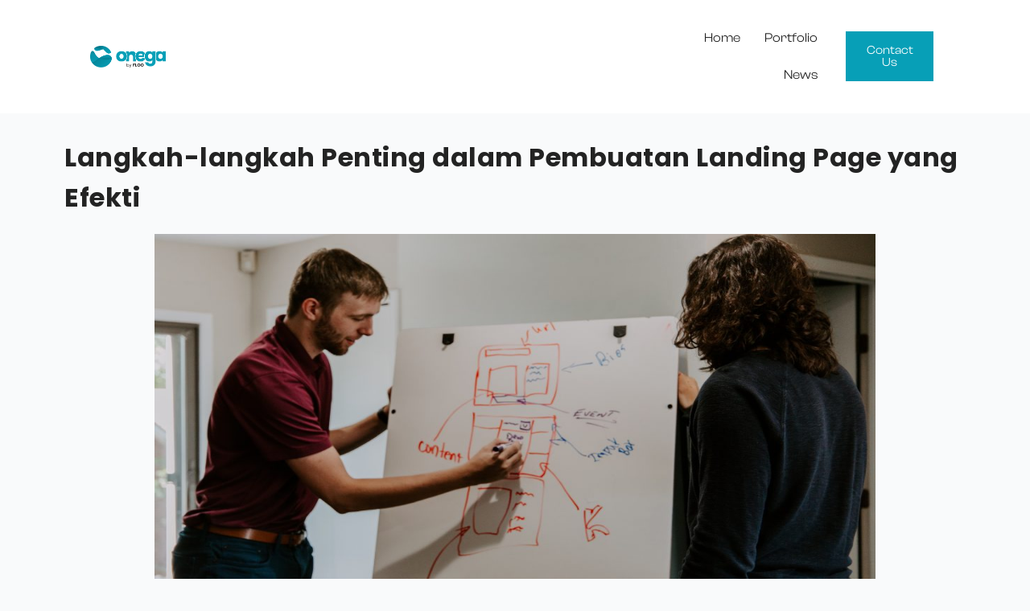

--- FILE ---
content_type: text/css
request_url: https://web.onega.id/wp-content/plugins/the-post-grid/assets/vendor/flaticon/flaticon_tpg.css?ver=7.2.11
body_size: 567
content:
/* TODO: 1. replace "flaticon" to "flaticon-tpg-tpg"i[class^="flaticon-tpg-tpg-"]:before */

@font-face {
    font-family: "flaticon_tpg";
    src: url("./flaticon_tpg.ttf?e26fbf2a88f239413a6d62e65de90f88") format("truetype"),
    url("./flaticon_tpg.woff?e26fbf2a88f239413a6d62e65de90f88") format("woff"),
    url("./flaticon_tpg.woff2?e26fbf2a88f239413a6d62e65de90f88") format("woff2"),
    url("./flaticon_tpg.eot?e26fbf2a88f239413a6d62e65de90f88#iefix") format("embedded-opentype"),
    url("./flaticon_tpg.svg?e26fbf2a88f239413a6d62e65de90f88#flaticon_tpg") format("svg");
}

i[class^="flaticon-tpg-"]:before, i[class*=" flaticon-tpg-"]:before {
    font-family: flaticon_tpg !important;
    font-style: normal;
    font-weight: normal !important;
    font-variant: normal;
    text-transform: none;
    line-height: 1;
    -webkit-font-smoothing: antialiased;
    -moz-osx-font-smoothing: grayscale;
}

.flaticon-tpg-user:before {
    content: "\f101";
}
.flaticon-tpg-calendar:before {
    content: "\f102";
}
.flaticon-tpg-tag:before {
    content: "\f103";
}
.flaticon-tpg-folder:before {
    content: "\f104";
}
.flaticon-tpg-chat:before {
    content: "\f105";
}
.flaticon-tpg-chat-1:before {
    content: "\f106";
}
.flaticon-tpg-view:before {
    content: "\f107";
}
.flaticon-tpg-facebook:before {
    content: "\f108";
}
.flaticon-tpg-twitter:before {
    content: "\f109";
}
.flaticon-tpg-instagram:before {
    content: "\f10a";
}
.flaticon-tpg-youtube:before {
    content: "\f10b";
}
.flaticon-tpg-google-plus:before {
    content: "\f10c";
}
.flaticon-tpg-left:before {
    content: "\f10d";
}
.flaticon-tpg-next:before {
    content: "\f10e";
}
.flaticon-tpg-right-arrow:before {
    content: "\f10f";
}
.flaticon-tpg-right:before {
    content: "\f110";
}
.flaticon-tpg-pinterest:before {
    content: "\f111";
}
.flaticon-tpg-email:before {
    content: "\f112";
}
.flaticon-tpg-mail:before {
    content: "\f113";
}
.flaticon-tpg-add:before {
    content: "\f114";
}
.flaticon-tpg-plus:before {
    content: "\f115";
}
.flaticon-tpg-linkedin:before {
    content: "\f116";
}
.flaticon-tpg-reddit:before {
    content: "\f117";
}
.flaticon-tpg-left-arrow:before {
    content: "\f118";
}


--- FILE ---
content_type: text/css
request_url: https://web.onega.id/wp-content/uploads/elementor/css/post-5.css?ver=1695786029
body_size: 372
content:
.elementor-kit-5{--e-global-color-primary:#079FB7;--e-global-color-secondary:#FFDD83;--e-global-color-text:#232323;--e-global-color-accent:#FFFFFF;--e-global-color-b7aa441:#A4A4A4;--e-global-typography-primary-font-family:"Clash Display";--e-global-typography-primary-font-weight:300;--e-global-typography-secondary-font-family:"Clash Display";--e-global-typography-secondary-font-weight:500;--e-global-typography-text-font-family:"Clash Display";--e-global-typography-text-font-weight:400;--e-global-typography-accent-font-family:"Roboto";--e-global-typography-accent-font-weight:700;}.elementor-section.elementor-section-boxed > .elementor-container{max-width:1140px;}.e-con{--container-max-width:1140px;}.elementor-widget:not(:last-child){margin-bottom:20px;}.elementor-element{--widgets-spacing:20px;}{}h1.entry-title{display:var(--page-title-display);}@media(max-width:1024px){.elementor-section.elementor-section-boxed > .elementor-container{max-width:1024px;}.e-con{--container-max-width:1024px;}}@media(max-width:767px){.elementor-section.elementor-section-boxed > .elementor-container{max-width:767px;}.e-con{--container-max-width:767px;}}

--- FILE ---
content_type: text/css
request_url: https://web.onega.id/wp-content/uploads/elementor/css/post-1618.css?ver=1699513086
body_size: 407
content:
.elementor-1618 .elementor-element.elementor-element-7acb5c80{padding:20px 0px 250px 0px;}.elementor-1618 .elementor-element.elementor-element-092235d .elementor-heading-title{color:var( --e-global-color-text );font-family:"Poppins", Sans-serif;font-size:32px;font-weight:700;line-height:50px;letter-spacing:0.5px;}.elementor-1618 .elementor-element.elementor-element-a96baeb img{width:80%;max-width:100%;height:500px;}.elementor-1618 .elementor-element.elementor-element-4a90129{text-align:justify;font-family:"Poppins", Sans-serif;font-size:14px;font-weight:400;}.elementor-1618 .elementor-element.elementor-element-27169d3{text-align:justify;font-family:"Poppins", Sans-serif;font-size:14px;font-weight:400;}.elementor-1618 .elementor-element.elementor-element-ac56932{text-align:justify;font-family:"Poppins", Sans-serif;font-size:14px;font-weight:400;}.elementor-1618 .elementor-element.elementor-element-5b96480{text-align:justify;font-family:"Poppins", Sans-serif;font-size:14px;font-weight:400;}.elementor-1618 .elementor-element.elementor-element-321fbb0{text-align:justify;font-family:"Poppins", Sans-serif;font-size:14px;font-weight:400;}.elementor-1618 .elementor-element.elementor-element-0209836{text-align:justify;font-family:"Poppins", Sans-serif;font-size:14px;font-weight:400;}.elementor-1618 .elementor-element.elementor-element-f880d43{text-align:justify;font-family:"Poppins", Sans-serif;font-size:14px;font-weight:400;}.elementor-1618 .elementor-element.elementor-element-736da2a{text-align:justify;font-family:"Poppins", Sans-serif;font-size:14px;font-weight:400;}.elementor-1618 .elementor-element.elementor-element-9812173{text-align:justify;font-family:"Poppins", Sans-serif;font-size:14px;font-weight:400;}.elementor-1618 .elementor-element.elementor-element-143a795{text-align:justify;font-family:"Poppins", Sans-serif;font-size:14px;font-weight:400;}.elementor-1618 .elementor-element.elementor-element-b90ba27{text-align:justify;font-family:"Poppins", Sans-serif;font-size:14px;font-weight:400;}.elementor-1618 .elementor-element.elementor-element-c487c9d{font-family:"Poppins", Sans-serif;font-size:14px;font-weight:400;}.elementor-1618 .elementor-element.elementor-element-c487c9d > .elementor-widget-container{padding:32px 32px 32px 32px;background-color:#F4F9FF;}.elementor-1618 .elementor-element.elementor-element-885ecce{text-align:justify;font-family:"Poppins", Sans-serif;font-size:12px;font-weight:400;}

--- FILE ---
content_type: text/css
request_url: https://web.onega.id/wp-content/uploads/elementor/css/post-313.css?ver=1698984506
body_size: 994
content:
.elementor-313 .elementor-element.elementor-element-ac7be3d > .elementor-container > .elementor-column > .elementor-widget-wrap{align-content:center;align-items:center;}.elementor-313 .elementor-element.elementor-element-ac7be3d:not(.elementor-motion-effects-element-type-background), .elementor-313 .elementor-element.elementor-element-ac7be3d > .elementor-motion-effects-container > .elementor-motion-effects-layer{background-color:var( --e-global-color-accent );}.elementor-313 .elementor-element.elementor-element-ac7be3d{transition:background 0.3s, border 0.3s, border-radius 0.3s, box-shadow 0.3s;}.elementor-313 .elementor-element.elementor-element-ac7be3d > .elementor-background-overlay{transition:background 0.3s, border-radius 0.3s, opacity 0.3s;}.elementor-313 .elementor-element.elementor-element-42ac42e > .elementor-container > .elementor-column > .elementor-widget-wrap{align-content:center;align-items:center;}.elementor-313 .elementor-element.elementor-element-42ac42e{padding:2vh 8vw 2vh 8vw;}.elementor-313 .elementor-element.elementor-element-6d65fdd .hfe-site-logo-container, .elementor-313 .elementor-element.elementor-element-6d65fdd .hfe-caption-width figcaption{text-align:left;}.elementor-313 .elementor-element.elementor-element-6d65fdd .hfe-site-logo .hfe-site-logo-container img{width:14%;}.elementor-313 .elementor-element.elementor-element-6d65fdd .hfe-site-logo-container .hfe-site-logo-img{border-style:none;}.elementor-313 .elementor-element.elementor-element-6d65fdd .widget-image-caption{margin-top:0px;margin-bottom:0px;}.elementor-313 .elementor-element.elementor-element-4b6c634 .hfe-nav-menu__toggle{margin:0 auto;}.elementor-313 .elementor-element.elementor-element-4b6c634 .menu-item a.hfe-menu-item{padding-left:15px;padding-right:15px;}.elementor-313 .elementor-element.elementor-element-4b6c634 .menu-item a.hfe-sub-menu-item{padding-left:calc( 15px + 20px );padding-right:15px;}.elementor-313 .elementor-element.elementor-element-4b6c634 .hfe-nav-menu__layout-vertical .menu-item ul ul a.hfe-sub-menu-item{padding-left:calc( 15px + 40px );padding-right:15px;}.elementor-313 .elementor-element.elementor-element-4b6c634 .hfe-nav-menu__layout-vertical .menu-item ul ul ul a.hfe-sub-menu-item{padding-left:calc( 15px + 60px );padding-right:15px;}.elementor-313 .elementor-element.elementor-element-4b6c634 .hfe-nav-menu__layout-vertical .menu-item ul ul ul ul a.hfe-sub-menu-item{padding-left:calc( 15px + 80px );padding-right:15px;}.elementor-313 .elementor-element.elementor-element-4b6c634 .menu-item a.hfe-menu-item, .elementor-313 .elementor-element.elementor-element-4b6c634 .menu-item a.hfe-sub-menu-item{padding-top:15px;padding-bottom:15px;}.elementor-313 .elementor-element.elementor-element-4b6c634 a.hfe-menu-item, .elementor-313 .elementor-element.elementor-element-4b6c634 a.hfe-sub-menu-item{font-family:"Clash Display", Sans-serif;font-weight:400;}.elementor-313 .elementor-element.elementor-element-4b6c634 .menu-item a.hfe-menu-item:hover,
								.elementor-313 .elementor-element.elementor-element-4b6c634 .sub-menu a.hfe-sub-menu-item:hover,
								.elementor-313 .elementor-element.elementor-element-4b6c634 .menu-item.current-menu-item a.hfe-menu-item,
								.elementor-313 .elementor-element.elementor-element-4b6c634 .menu-item a.hfe-menu-item.highlighted,
								.elementor-313 .elementor-element.elementor-element-4b6c634 .menu-item a.hfe-menu-item:focus{color:var( --e-global-color-primary );}.elementor-313 .elementor-element.elementor-element-4b6c634 .menu-item.current-menu-item a.hfe-menu-item,
								.elementor-313 .elementor-element.elementor-element-4b6c634 .menu-item.current-menu-ancestor a.hfe-menu-item{color:var( --e-global-color-text );}.elementor-313 .elementor-element.elementor-element-4b6c634 .sub-menu,
								.elementor-313 .elementor-element.elementor-element-4b6c634 nav.hfe-dropdown,
								.elementor-313 .elementor-element.elementor-element-4b6c634 nav.hfe-dropdown-expandible,
								.elementor-313 .elementor-element.elementor-element-4b6c634 nav.hfe-dropdown .menu-item a.hfe-menu-item,
								.elementor-313 .elementor-element.elementor-element-4b6c634 nav.hfe-dropdown .menu-item a.hfe-sub-menu-item{background-color:#fff;}.elementor-313 .elementor-element.elementor-element-4b6c634 ul.sub-menu{width:220px;}.elementor-313 .elementor-element.elementor-element-4b6c634 .sub-menu a.hfe-sub-menu-item,
						 .elementor-313 .elementor-element.elementor-element-4b6c634 nav.hfe-dropdown li a.hfe-menu-item,
						 .elementor-313 .elementor-element.elementor-element-4b6c634 nav.hfe-dropdown li a.hfe-sub-menu-item,
						 .elementor-313 .elementor-element.elementor-element-4b6c634 nav.hfe-dropdown-expandible li a.hfe-menu-item,
						 .elementor-313 .elementor-element.elementor-element-4b6c634 nav.hfe-dropdown-expandible li a.hfe-sub-menu-item{padding-top:15px;padding-bottom:15px;}.elementor-313 .elementor-element.elementor-element-4b6c634 .sub-menu li.menu-item:not(:last-child),
						.elementor-313 .elementor-element.elementor-element-4b6c634 nav.hfe-dropdown li.menu-item:not(:last-child),
						.elementor-313 .elementor-element.elementor-element-4b6c634 nav.hfe-dropdown-expandible li.menu-item:not(:last-child){border-bottom-style:solid;border-bottom-color:#c4c4c4;border-bottom-width:1px;}.elementor-bc-flex-widget .elementor-313 .elementor-element.elementor-element-fc95d39.elementor-column .elementor-widget-wrap{align-items:center;}.elementor-313 .elementor-element.elementor-element-fc95d39.elementor-column.elementor-element[data-element_type="column"] > .elementor-widget-wrap.elementor-element-populated{align-content:center;align-items:center;}.elementor-313 .elementor-element.elementor-element-a466324 .elementor-button{font-family:var( --e-global-typography-text-font-family ), Sans-serif;font-weight:var( --e-global-typography-text-font-weight );fill:var( --e-global-color-accent );color:var( --e-global-color-accent );background-color:var( --e-global-color-primary );border-radius:0px 0px 0px 0px;padding:16px 16px 16px 16px;}.elementor-313 .elementor-element.elementor-element-a466324 > .elementor-widget-container{background-color:var( --e-global-color-primary );}@media(min-width:768px){.elementor-313 .elementor-element.elementor-element-47bcea2{width:64%;}.elementor-313 .elementor-element.elementor-element-1e7845d{width:23.31%;}.elementor-313 .elementor-element.elementor-element-fc95d39{width:12%;}}

--- FILE ---
content_type: text/css
request_url: https://web.onega.id/wp-content/uploads/elementor/css/post-479.css?ver=1695786031
body_size: 827
content:
.elementor-479 .elementor-element.elementor-element-6a43908{margin-top:-200px;margin-bottom:-200px;z-index:2;}.elementor-bc-flex-widget .elementor-479 .elementor-element.elementor-element-8565cf8.elementor-column .elementor-widget-wrap{align-items:center;}.elementor-479 .elementor-element.elementor-element-8565cf8.elementor-column.elementor-element[data-element_type="column"] > .elementor-widget-wrap.elementor-element-populated{align-content:center;align-items:center;}.elementor-479 .elementor-element.elementor-element-8565cf8:not(.elementor-motion-effects-element-type-background) > .elementor-widget-wrap, .elementor-479 .elementor-element.elementor-element-8565cf8 > .elementor-widget-wrap > .elementor-motion-effects-container > .elementor-motion-effects-layer{background-color:#14899C;}.elementor-479 .elementor-element.elementor-element-8565cf8 > .elementor-element-populated{transition:background 0.3s, border 0.3s, border-radius 0.3s, box-shadow 0.3s;padding:33px 33px 33px 33px;}.elementor-479 .elementor-element.elementor-element-8565cf8 > .elementor-element-populated > .elementor-background-overlay{transition:background 0.3s, border-radius 0.3s, opacity 0.3s;}.elementor-479 .elementor-element.elementor-element-772dd53 > .elementor-container > .elementor-column > .elementor-widget-wrap{align-content:center;align-items:center;}.elementor-479 .elementor-element.elementor-element-4fe432d .elementor-icon-wrapper{text-align:left;}.elementor-479 .elementor-element.elementor-element-4fe432d.elementor-view-stacked .elementor-icon{background-color:var( --e-global-color-accent );}.elementor-479 .elementor-element.elementor-element-4fe432d.elementor-view-framed .elementor-icon, .elementor-479 .elementor-element.elementor-element-4fe432d.elementor-view-default .elementor-icon{color:var( --e-global-color-accent );border-color:var( --e-global-color-accent );}.elementor-479 .elementor-element.elementor-element-4fe432d.elementor-view-framed .elementor-icon, .elementor-479 .elementor-element.elementor-element-4fe432d.elementor-view-default .elementor-icon svg{fill:var( --e-global-color-accent );}.elementor-479 .elementor-element.elementor-element-4fe432d .elementor-icon{font-size:40px;}.elementor-479 .elementor-element.elementor-element-4fe432d .elementor-icon svg{height:40px;}.elementor-479 .elementor-element.elementor-element-9380571 .elementor-heading-title{color:var( --e-global-color-accent );font-family:"Clash Display", Sans-serif;font-size:48px;font-weight:500;}.elementor-479 .elementor-element.elementor-element-9380571 > .elementor-widget-container{padding:0 5vw 0 0;}.elementor-479 .elementor-element.elementor-element-97ade89 .elementor-heading-title{color:var( --e-global-color-accent );font-family:"Clash Display", Sans-serif;font-size:18px;font-weight:300;}.elementor-479 .elementor-element.elementor-element-97ade89 > .elementor-widget-container{padding:0 5vw 0 0;}.elementor-479 .elementor-element.elementor-element-d11cdb1 .elementor-button{font-family:"Clash Display", Sans-serif;font-weight:500;fill:var( --e-global-color-text );color:var( --e-global-color-text );border-radius:0px 0px 0px 0px;padding:24px 70px 24px 70px;}.elementor-479 .elementor-element.elementor-element-d11cdb1 > .elementor-widget-container{background-color:var( --e-global-color-accent );}.elementor-479 .elementor-element.elementor-element-718a2ac:not(.elementor-motion-effects-element-type-background), .elementor-479 .elementor-element.elementor-element-718a2ac > .elementor-motion-effects-container > .elementor-motion-effects-layer{background-color:var( --e-global-color-primary );}.elementor-479 .elementor-element.elementor-element-718a2ac{transition:background 0.3s, border 0.3s, border-radius 0.3s, box-shadow 0.3s;padding:30vh 0 5vh 0;}.elementor-479 .elementor-element.elementor-element-718a2ac > .elementor-background-overlay{transition:background 0.3s, border-radius 0.3s, opacity 0.3s;}.elementor-479 .elementor-element.elementor-element-4349b9b .hfe-site-logo-container, .elementor-479 .elementor-element.elementor-element-4349b9b .hfe-caption-width figcaption{text-align:center;}.elementor-479 .elementor-element.elementor-element-4349b9b .hfe-site-logo .hfe-site-logo-container img{width:16%;}.elementor-479 .elementor-element.elementor-element-4349b9b .hfe-site-logo-container .hfe-site-logo-img{border-style:none;}.elementor-479 .elementor-element.elementor-element-4349b9b .widget-image-caption{margin-top:0px;margin-bottom:0px;}.elementor-479 .elementor-element.elementor-element-344b053{text-align:center;}.elementor-479 .elementor-element.elementor-element-344b053 .elementor-heading-title{color:var( --e-global-color-accent );font-family:"Clash Display", Sans-serif;font-size:16px;font-weight:300;line-height:22px;}.elementor-479 .elementor-element.elementor-element-01c210e{text-align:center;}.elementor-479 .elementor-element.elementor-element-01c210e .elementor-heading-title{color:var( --e-global-color-accent );font-family:"Clash Display", Sans-serif;font-size:12px;font-weight:300;line-height:22px;}.elementor-479 .elementor-element.elementor-element-01c210e > .elementor-widget-container{padding:5vh 0 0 0;}